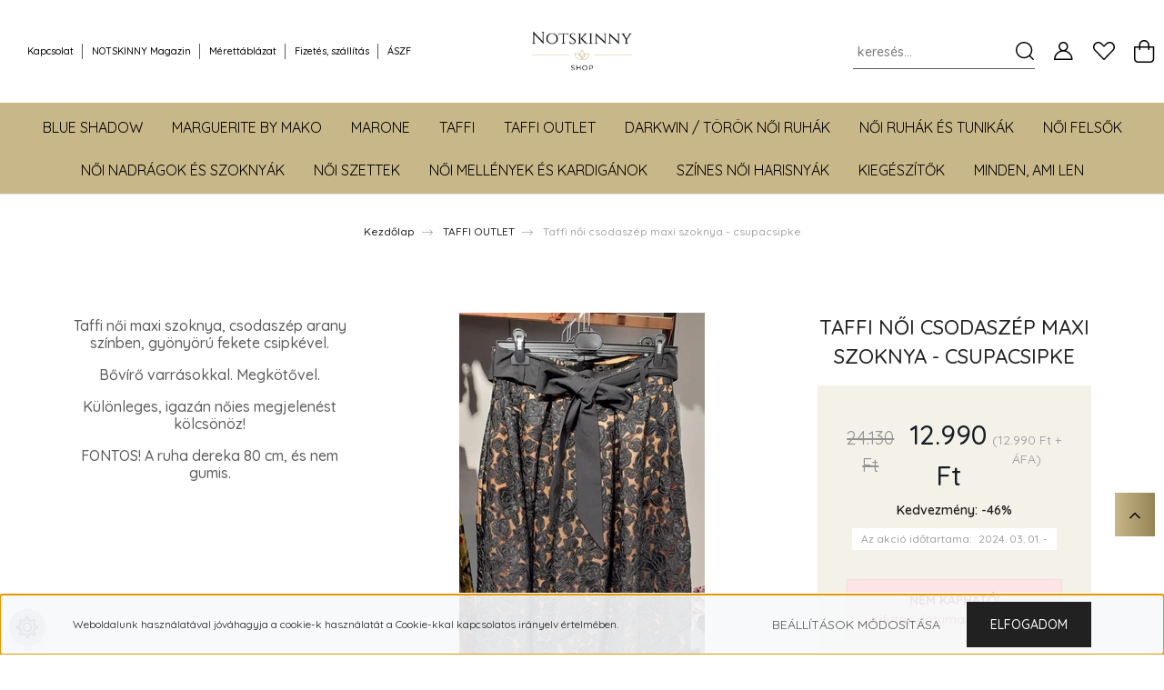

--- FILE ---
content_type: text/css
request_url: https://notskinny.cdn.shoprenter.hu/custom/notskinny/catalog/view/theme/paris_global/stylesheet/stylesheet.css?v=1679573826
body_size: 2887
content:
.mosaic-card:after {
	display: none;
}
#category-nav  {
justify-content: center;
background-color: #c8b889
}

.navbar-brand img {
  max-width: 100% !important;
  height: auto;
  max-height: 50px;
}

@media (min-width: 1200px) {
  .banner-items-title {
    font-size: 2.7rem;
    line-height: 1;
        }
    }

@media (max-width: 1200px) {
  .banner-items-title {
    font-size: 1.5rem;
    line-height: 1.75;
        }
    }

@media (min-width: 1200px) {
  .banner-items-subtitle {
    font-size: 2.rem;
    line-height: 2.125rem;
        }
    }

@media (min-width: 1900px) {
.sf-horizontal > .category-list > .nav-link {
    outline: none;
    font-weight: 400;
    padding: 9px 1.3rem 14px;
    text-transform: uppercase;
    font-size: 1rem;
    color: black;
    margin-left: 10px;
    margin-right: 10px;
}}


@media screen {
  .sf-horizontal > .category-list > .nav-link {
            outline: none;
            font-weight: 400;
            padding: 9px 1rem 14px;
            text-transform: uppercase;
            font-size: 1rem;
            color: black;
        }
    }

@media screen {
  .sf-horizontal > .category-list > .nav-link:hover {
            outline: none;
            font-weight: 400;
            padding: 9px 1rem 14px;
            text-transform: uppercase;
            font-size: 1rem;
            color: white;
        }
    }

@media screen {
    .category-menu .parent.js-sf-hover > .nav-link, .category-menu .parent:hover > .category-list-link {
        color: #fff;
    }
}

.param-value .productstock-param {
    color: #95bf43;
}

.sf-horizontal > li.dropDownParent > .nav-link:after, .sf-horizontal > li.parent > .nav-link:after {
    border: solid #000;
    border-width: 0 1px 1px 0;
    content: " ";
    height: 7px;
    width: 7px;
    display: block;
    position: absolute;
    top: 0;
    bottom: 0;
    left: 0;
    right: 0;
    margin: auto;
    transform: rotate(
45deg
);
    display: inline-block;
    top: -3px;
    position: relative;
    left: auto;
    right: -3px;
}

.sf-horizontal > li.dropDownParent > .nav-link:after, .sf-horizontal > li.parent:hover > .nav-link:after {
    border: solid #fff;
    border-width: 0 1px 1px 0;
    content: " ";
    height: 7px;
    width: 7px;
    display: block;
    position: absolute;
    top: 0;
    bottom: 0;
    left: 0;
    right: 0;
    margin: auto;
    transform: rotate(
45deg
);
    display: inline-block;
    top: -3px;
    position: relative;
    left: auto;
    right: -3px;
}

.container-fluid, .container-sm, .container-md, .container-lg, .container-xl, .container-xxl {
    width: 100%;
    padding-right: 0px;
    padding-left: 0px;
    margin-right: auto;
    margin-left: auto;
}

header .navbar {
    padding: 0 0px;
}

@media (min-width: 1900px) {
.cart-dropdown .btn {
    padding-right: 40px;
}}


.cart-dropdown .btn {
  padding-right: 10px;
  height: 40px;
  display: flex;
  align-items: center;
  justify-content: center;
  background: white;
  border:none
}


.cart-dropdown .btn:hover {
  padding-right: 10px;
  height: 40px;
  display: flex;
  align-items: center;
  justify-content: center;
  background: white!important;
  border:none
}

.nav {
    display: flex;
    flex-wrap: wrap;
    padding-left: 0;
    margin-bottom: 0;
    list-style: none;
    justify-content: center;
}

@media (min-width: 1900px) { 
    .nav {
        display: flex;
        flex-wrap: wrap;
        padding-left: 0;
        margin-bottom: 0;
        list-style: none;
        justify-content: center;
        margin-left: 20px;
        margin-right: 20px;
    }
}

.header-navbar a.hamburger-contacts-link {
    color: #ffffff;
    font-size: 0.75rem;
    font-weight: 500;
}

#header .header-navbar-top {
    padding: 31px 0 32px;
    background-color: #212121!important;
} 


.sticky-header {
    background: #c8b889;
    }

.header-navbar a.hamburger-contacts-link {
    color: #ffffff;
   	display:none;
}
.header-navbar a.hamburger-contacts-link {
    color: #c9c4a3;
    font-size: 1rem;
    font-weight: 500;
    display: none;
}


.header-navbar-top {
    background-color: #fff!important;
}


.header-navbar-top-left {
    padding-left: 10px;
	justify-content: start!important;
}

.headermenu-list .nav-link {
    font-size: 0.68rem;
    font-weight: 500;
    padding-left: 10px;
    padding-right: 10px;
}

/* Kicker szélesség */
@media (min-width: 1840px){
.col-xxl-6 {
    flex: 0 0 100%;
    max-width: 100%;
}}
 
/*  Alap bomb */
.btn-outline-primary {
    color: #000000;
    display: inline-flex;
    align-items: center;
    background-image: linear-gradient(to right, #c8b889 0%, #938355 100%) !important;
	border: none;
}

/* Termékoldal */

@media (min-width: 992px) {
.position-1-wrapper .product-short-description {
    padding-top: 5px;
    padding-bottom: 5px;
    color: rgb(63 63 62 / 85%);
    line-height: 1.2rem;
}}

.product-cart-box {
    background-color: rgb(233 228 212 / 50%);
    padding: 2rem;
    margin-bottom: 26px;
}

@media (min-width: 1840px){
.product-page-head-title {
    margin-bottom: 1rem;
    line-height: 1.7rem;
    font-size: 1.6rem;
}}

@media (min-width: 1200px){
.product-page-head-title {
    margin-bottom: 1rem;
    line-height: 2rem;
    font-size: 1.6rem;
}}

.product-page-advantages-section {
  background-color: #c8b889;
  padding: 5px 0 5px;
}

/* Kategóriaoldal */

@media (min-width: 992px){
.sortbar {
    padding: 10px;
    background-color: rgb(233 228 212 / 50%);
}}

@media (max-width: 992px){
.sortbar {
    background-color: rgb(233 228 212 / 50%);
}
.sortbar-bottom.sortbar {
    padding: 10px 10px;
	background-color: rgb(233 228 212 / 50%);}
}

@media (min-width: 992px){
.sortbar-bottom.sortbar {
    padding: 10px 10px;
	background-color: rgb(233 228 212 / 50%);
}}

@media (min-width: 768px){
.page-head-title {
    margin-top: 0px;
    margin-bottom: 1rem;
    font-size: 1.4rem;
}}

.module-categoryoffer-wrapper h4 {
    font-weight: 200;
    background-color: rgb(200 184 137 / 50%);
    padding: 10px 10px 10px;
    line-height: 2rem;
    margin-bottom: 0;
}

/* Nap terméke */


.product-card-wishlist .js-add-to-wishlist {
    color: rgb(200 184 137);
}

.module-dealofday-wrapper .product-card-title a {
    font-size: 1.25rem;
    line-height: 1.25rem;
    color: #fff;
}

@media (min-width: 1840px){
.module-dealofday-wrapper .product-card-right {
    padding: 50px 80px;
    height: 500px;
}}


@media (min-width: 1840px){
.card-img .img-thumbnail{
	height: 300px;
}}

/* Blog modul */
.news-card.card {
    background-color: #c8b88926;
}

.card-footer {
    padding: 0.5rem 0;
    background-color: #ffffff;
}

.news-card-text {
  color: #000000;
}

.news-card-title a {
  color: #8b7a61;
  font-size: 1.2rem;
  line-height: 1.2rem;
  font-weight: 600;
  text-transform: uppercase;
}

/* Feliratkozás */

@media (min-width: 1200px) {
.module-newsletter_subscribe-wrapper {
    margin-bottom: 10px;
    background-color: #c8b8894a;
    height: 21rem;
    margin: 30px;
    padding-left: 40px;
}}

@media (min-width: 1200px){
.module-head {
    padding-top: 1.5rem;
}}

@media (min-width: 992px) {
.col-sr-3 {
    flex: 0 0 20%;
}}

.category-card-body {
    padding: 0.5rem;
    background-color: rgb(200 184 137 / 50%);
    width: 100%;
}

.category-card-body .category-card-link {
    display: flex;
    justify-content: center;
    text-transform: uppercase;
    font-size: 0.9rem;
    line-height: 1.75rem;
    color: #212121;
}


.category-snapshot-name-link {
    color: #212121;
    font-size: 0.96rem;
    font-weight:500 ;
}

.footer-advantages {
    justify-content: center;
    background-color: #534e3f;
    padding: 30px 25px;
	
}
@media (min-width: 1840px) {
.footer-advantages {
    padding: 20px 52px;
}}

@media (min-width: 1200px){
.footer-advantages {
    justify-content: center;
    background-color: #2a2a2a;
    padding: 5px 25px;
	
}}

.footer-advantage-title {
    font-weight: 500;
    line-height: 17px;
    margin-bottom: 0;
    color: rgb(255 255 255);
    text-transform: uppercase;
}



/* Lábléc */


footer {
  background: linear-gradient(34deg, #675e43, rgb(98, 91, 70) 57.56%, #7f765c)!important;
  font-size: 0.8125rem;
  padding: 2rem 0 2rem 0;
  text-align: center;
  font-weight: 500;
  color: #A6A6A6;
  margin-top: 0;
}

.scroll-top-button {
  background-color: rgba(255, 255, 255, 0.8) !important;
}

.contact-wrapper-box-line .footer-contact-col {
  margin-bottom: 10px;color: white;
}


/* Vélemény box */

.product-review-summary {
  background-color: rgba(200, 193, 173, 0.35);
  padding: 15px 0 15px;
  border-radius: 0;
  overflow: hidden;
  margin: 0;
  position: relative;
  display: flex;
  align-items: center;
}

.product-review-item {
  background: #fff;
  border: 1px solid;
  border-color: #c8b889;
  padding: 1rem;
  margin: 0 0 30px 0;
  display: flex;
  flex-direction: column;
  break-inside: avoid;
  transform: translateZ(0);

}

/* Kicker */

@media (min-width: 1200px) {
.kickerimage-section-body .kickerimage-title {
  font-size: 2.75rem;
  text-transform: uppercase;
  font-weight: 600;
  margin-bottom: 13px;
  margin-top: 17px;
  color: white;
}

.kickerimage-section-body .kickerimage-description {
  margin-bottom: 0;
  font-weight: 500;
  line-height: 1.25rem;
  font-size: 1.2rem;
  color: white;
 
}}

@media (max-width: 1200px) {
.kickerimage-section-body .kickerimage-title {
  font-size: 1.75rem;
  text-transform: uppercase;
  font-weight: 600;
  margin-bottom: 13px;
  margin-top: 17px;
  color: white;
}

.kickerimage-section-body .kickerimage-description {
  margin-bottom: 0;
  font-weight: 500;
  line-height: 1.25rem;
  font-size: 1.1rem;
  color: white;
 
}}


/* Mobil fejléc */
    @media (max-width: 991.98px) {
        .navbar-brand img {
            max-height: 40px;
            margin-top: 15px;
			margin-left: 60px;
        }
    }

@media (max-width: 1200px){
header .btn {
  padding: 4px;
  height: 40px;
  display: flex;
  align-items: center;
}}

@media (max-width: 991.98px) {
  .tabs .tab-button {
    background-color: rgba(208, 193, 155, 0.46);
    border-top: 1px solid #383736;
    color: #000000;
        }
	
	 .product-page-head-title {
    font-size: 1rem;
    line-height: 1.3rem;
    margin-top: 30px;
  }
    }

@media screen {
    .btn-outline-primary:hover, .btn-outline-primary:active, .btn-outline-primary:focus {
        background-color: transparent !important;
        color: #fff !important;
        border-color: #c8b889 !important;
    }
}

.btn-primary:hover {
  color: #212529;
  background-color: #bca86f;
  border-color: #b8a366;
font-size: 1rem 
}

.product-cart-box .js-add-to-wishlist {
  color: rgb(142, 130, 105) 
}

.product-page-nav-tabs .nav-item.show .nav-link,
.product-page-nav-tabs .nav-link.active {
  color: #000;
  background-color: transparent;
  font-weight:500
}

.product-sticky-wrapper .button-add-to-cart {
  font-size: 15px;
  line-height: 16px;
  color: #ffffff;
  background-color: #a18f68;
  border: 0;
  padding: 17px 20px;
}

.product-snapshot .product-price,
.product-snapshot .product-price-special {
  font-size: 1.3rem;
  color: #938355;
  font-weight: 511
}

.module .module-head .module-head-title {
  font-weight: 600;
  font-size: 1.8rem !IMPORTANT;
  color: #695340;
  position: relative;
}

@media (max-width: 1200px) {
.module .module-head .module-head-title {
  font-weight: 500;
  font-size: 1.5rem !IMPORTANT;
  color: #695340;
  position: relative;
}}

@media (min-width: 1200px) {

.module .module-head .module-head-title:before {
        content: "";
        display: block;
        width: 130px;
        height: 2px;
        background: #c8b889;
        left: 0;
        top: 50%;
        position: absolute;
	    margin-left: 250px
      }

 .module .module-head .module-head-title:after {
        content: "";
        display: block;
        width: 130px;
        height: 2px;
        background: #c8b889;
        right: 0;
        top: 50%;
        position: absolute;
	    margin-right: 250px
      }
	
	}

@media (min-width: 1900px) {

.module .module-head .module-head-title:before {
        content: "";
        display: block;
        width: 130px;
        height: 2px;
        background: #c8b889;
        left: 0;
        top: 50%;
        position: absolute;
	    margin-left: 550px
      }

 .module .module-head .module-head-title:after {
        content: "";
        display: block;
        width: 130px;
        height: 2px;
        background: #c8b889;
        right: 0;
        top: 50%;
        position: absolute;
	    margin-right: 550px
      }
	
	}

.product-card-title {
    font-size: 1.125rem;
    line-height: 1.25rem;
  }

.module-category2-wrapper .side-position.module .module-head .module-head-title:after {
	display:none
		}
.module-category2-wrapper .side-position.module .module-head .module-head-title:before {
	display:none
		}


.nav-link,
.search-module .btn,
.header-navbar a {
  color: #000;
}


.popup-product-module .module .module-head .module-head-title:after {
	display:none}

.popup-product-module .module .module-head .module-head-title:before {
	display:none}


#js-hamburger-icon {
    background-color: #fff;
    border: none;
}

#js-hamburger-icon:hover {
    background-color: #fff!important;
    border: none;
}

.hamburger-icon-line {
    background: #000000;
}

.module-category2-wrapper .side-position {
  background-color: rgba(200, 184, 137, 0.36);
	}

.module-category2-wrapper .side-position.module .module-head .module-head-title {
  color: #000;
}

.cart-dropdown .cart-product-count {
  font-size: 0.8125rem;
  font-weight: 500;
  margin-left: 3px;
  width: 18px;
  height: 18px;color: white;
  border-radius: 16px;background-color: rgb(232, 19, 65);
}

.search-module .form-control {
  font-size: 0.875rem;
  height: 40px;
  color: #000000;
}